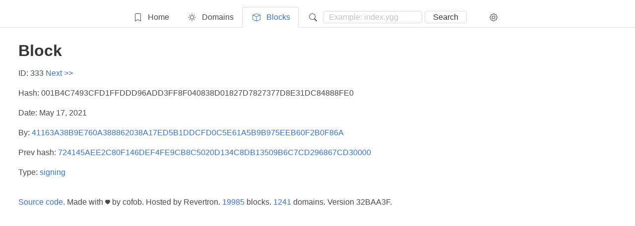

--- FILE ---
content_type: text/html; charset=utf-8
request_url: https://viewer.alfis.name/block/333
body_size: 6553
content:
<!DOCTYPE html>



<html lang="ru_RU"><head><meta charset="UTF-8"><title>Block 333 - Alfis</title><meta name="viewport" content="width=device-width, initial-scale=1"/><link rel="stylesheet" href="/static/css/all.css?v=32BAA3F"><link rel="shortcut icon" href="/favicon.ico?v=32BAA3F"><meta property="og:type" content="website"/><meta property="og:locale" content="ru_RU"><meta property="og:site_name" content="alfis viewer"><meta property="og:title" content="Block 333 - Alfis" /><meta property="og:url" content="http://viewer.alfis.name/block/333" /><meta property="og:title" content="Block 333 - Alfis" /><meta property="og:description" content="View this block data"></head><body><script src="/static/js/all.js?v=32BAA3F"></script><div class="main"><div class="row header tabs is-centered is-boxed"><ul><li class="tab" id="tab-main"><a href="/"><span class="icon"><svg xmlns="http://www.w3.org/2000/svg" width="16" height="16" fill="currentColor" class="bi bi-bookmark" viewBox="0 0 16 16"><path d="M2 2a2 2 0 0 1 2-2h8a2 2 0 0 1 2 2v13.5a.5.5 0 0 1-.777.416L8 13.101l-5.223 2.815A.5.5 0 0 1 2 15.5V2zm2-1a1 1 0 0 0-1 1v12.566l4.723-2.482a.5.5 0 0 1 .554 0L13 14.566V2a1 1 0 0 0-1-1H4z"/></svg></span><span>Home</span></a></li><li class="tab" id="tab-domain"><a href="/domain/"><span class="icon"><svg xmlns="http://www.w3.org/2000/svg" width="16" height="16" fill="currentColor" class="bi bi-brightness-high" viewBox="0 0 16 16"><path d="M8 11a3 3 0 1 1 0-6 3 3 0 0 1 0 6zm0 1a4 4 0 1 0 0-8 4 4 0 0 0 0 8zM8 0a.5.5 0 0 1 .5.5v2a.5.5 0 0 1-1 0v-2A.5.5 0 0 1 8 0zm0 13a.5.5 0 0 1 .5.5v2a.5.5 0 0 1-1 0v-2A.5.5 0 0 1 8 13zm8-5a.5.5 0 0 1-.5.5h-2a.5.5 0 0 1 0-1h2a.5.5 0 0 1 .5.5zM3 8a.5.5 0 0 1-.5.5h-2a.5.5 0 0 1 0-1h2A.5.5 0 0 1 3 8zm10.657-5.657a.5.5 0 0 1 0 .707l-1.414 1.415a.5.5 0 1 1-.707-.708l1.414-1.414a.5.5 0 0 1 .707 0zm-9.193 9.193a.5.5 0 0 1 0 .707L3.05 13.657a.5.5 0 0 1-.707-.707l1.414-1.414a.5.5 0 0 1 .707 0zm9.193 2.121a.5.5 0 0 1-.707 0l-1.414-1.414a.5.5 0 0 1 .707-.707l1.414 1.414a.5.5 0 0 1 0 .707zM4.464 4.465a.5.5 0 0 1-.707 0L2.343 3.05a.5.5 0 1 1 .707-.707l1.414 1.414a.5.5 0 0 1 0 .708z"/></svg></span><span>Domains</span></a></li><li class="tab" id="tab-block"><a href="/block/"><span class="icon"><svg xmlns="http://www.w3.org/2000/svg" width="16" height="16" fill="currentColor" class="bi bi-box" viewBox="0 0 16 16"><path d="M8.186 1.113a.5.5 0 0 0-.372 0L1.846 3.5 8 5.961 14.154 3.5 8.186 1.113zM15 4.239l-6.5 2.6v7.922l6.5-2.6V4.24zM7.5 14.762V6.838L1 4.239v7.923l6.5 2.6zM7.443.184a1.5 1.5 0 0 1 1.114 0l7.129 2.852A.5.5 0 0 1 16 3.5v8.662a1 1 0 0 1-.629.928l-7.185 2.874a.5.5 0 0 1-.372 0L.63 13.09a1 1 0 0 1-.63-.928V3.5a.5.5 0 0 1 .314-.464L7.443.184z"/></svg></span><span>Blocks</span></a></li><li class="tab" id="tab-search"><a><span class="icon"><svg xmlns="http://www.w3.org/2000/svg" width="16" height="16" fill="currentColor" class="bi bi-search" viewBox="0 0 16 16"><path d="M11.742 10.344a6.5 6.5 0 1 0-1.397 1.398h-.001c.03.04.062.078.098.115l3.85 3.85a1 1 0 0 0 1.415-1.414l-3.85-3.85a1.007 1.007 0 0 0-.115-.1zM12 6.5a5.5 5.5 0 1 1-11 0 5.5 5.5 0 0 1 11 0z"/></svg></span><form action="/search/" method="get"><input class="input" style="height: 25px; width: 200px; margin-right: 5px;" name="query" type="text" required placeholder="Example: index.ygg" value=""><button type="submit" style="height: 25px;" class="button">Search</button></form></a></li><li class="tab" id="tab-settings"><a href="/settings/"><span class="icon"><svg xmlns="http://www.w3.org/2000/svg" width="16" height="16" fill="currentColor" class="bi bi-gear" viewBox="0 0 16 16"><path d="M8 4.754a3.246 3.246 0 1 0 0 6.492 3.246 3.246 0 0 0 0-6.492zM5.754 8a2.246 2.246 0 1 1 4.492 0 2.246 2.246 0 0 1-4.492 0z"/><path d="M9.796 1.343c-.527-1.79-3.065-1.79-3.592 0l-.094.319a.873.873 0 0 1-1.255.52l-.292-.16c-1.64-.892-3.433.902-2.54 2.541l.159.292a.873.873 0 0 1-.52 1.255l-.319.094c-1.79.527-1.79 3.065 0 3.592l.319.094a.873.873 0 0 1 .52 1.255l-.16.292c-.892 1.64.901 3.434 2.541 2.54l.292-.159a.873.873 0 0 1 1.255.52l.094.319c.527 1.79 3.065 1.79 3.592 0l.094-.319a.873.873 0 0 1 1.255-.52l.292.16c1.64.893 3.434-.902 2.54-2.541l-.159-.292a.873.873 0 0 1 .52-1.255l.319-.094c1.79-.527 1.79-3.065 0-3.592l-.319-.094a.873.873 0 0 1-.52-1.255l.16-.292c.893-1.64-.902-3.433-2.541-2.54l-.292.159a.873.873 0 0 1-1.255-.52l-.094-.319zm-2.633.283c.246-.835 1.428-.835 1.674 0l.094.319a1.873 1.873 0 0 0 2.693 1.115l.291-.16c.764-.415 1.6.42 1.184 1.185l-.159.292a1.873 1.873 0 0 0 1.116 2.692l.318.094c.835.246.835 1.428 0 1.674l-.319.094a1.873 1.873 0 0 0-1.115 2.693l.16.291c.415.764-.42 1.6-1.185 1.184l-.291-.159a1.873 1.873 0 0 0-2.693 1.116l-.094.318c-.246.835-1.428.835-1.674 0l-.094-.319a1.873 1.873 0 0 0-2.692-1.115l-.292.16c-.764.415-1.6-.42-1.184-1.185l.159-.291A1.873 1.873 0 0 0 1.945 8.93l-.319-.094c-.835-.246-.835-1.428 0-1.674l.319-.094A1.873 1.873 0 0 0 3.06 4.377l-.16-.292c-.415-.764.42-1.6 1.185-1.184l.292.159a1.873 1.873 0 0 0 2.692-1.115l.094-.319z"/></svg></span></a></li></ul></div><div class="tab row page"><div class="content"><h1>Block</h1><p>ID: 333 <a href="/block/334">Next >></a></p><p>Hash: 001B4C7493CFD1FFDDD96ADD3FF8F040838D01827D7827377D8E31DC84888FE0</p><p>Date: May 17, 2021</p><p>By: <a href="/key/41163A38B9E760A388862038A17ED5B1DDCFD0C5E61A5B9B975EEB60F2B0F86A">41163A38B9E760A388862038A17ED5B1DDCFD0C5E61A5B9B975EEB60F2B0F86A</a></p><p>Prev hash: <a href="/block/332">724145AEE2C80F146DEF4FE9CB8C5020D134C8DB13509B6C7CD296867CD30000</a></p><p>Type: <a href="/block/330">signing</a></p><p style="bottom: 0px; padding-bottom: 20px; padding-top: 20px;"><a href="https://sr.ht/~cofob/AlfisViewer">Source code.</a>
    Made with
    <svg xmlns="http://www.w3.org/2000/svg" width="10" height="10" fill="currentColor" class="bi bi-heart-fill" viewBox="0 0 16 16"><path fill-rule="evenodd" d="M8 1.314C12.438-3.248 23.534 4.735 8 15-7.534 4.736 3.562-3.248 8 1.314z"/></svg>
    by cofob.
    Hosted by Revertron.
    <a href="/block/">19985</a> blocks.
    <a href="/domain/">1241</a> domains.
    Version 32BAA3F.
</p></div></div></div><div class="notification mini is-warning is-hidden" id="notification_warning"><button class="delete" id="warning_close"></button><p id="warning_text"></p></div><div class="notification mini is-danger is-hidden" id="notification_error"><button class="delete" id="error_close"></button><p id="error_text"></p></div><div class="notification mini is-success is-hidden" id="notification_success"><button class="delete" id="success_close"></button><p id="success_text"></p></div><script>hljs.initHighlightingOnLoad();</script><script>set_tab('block')</script></body></html>
